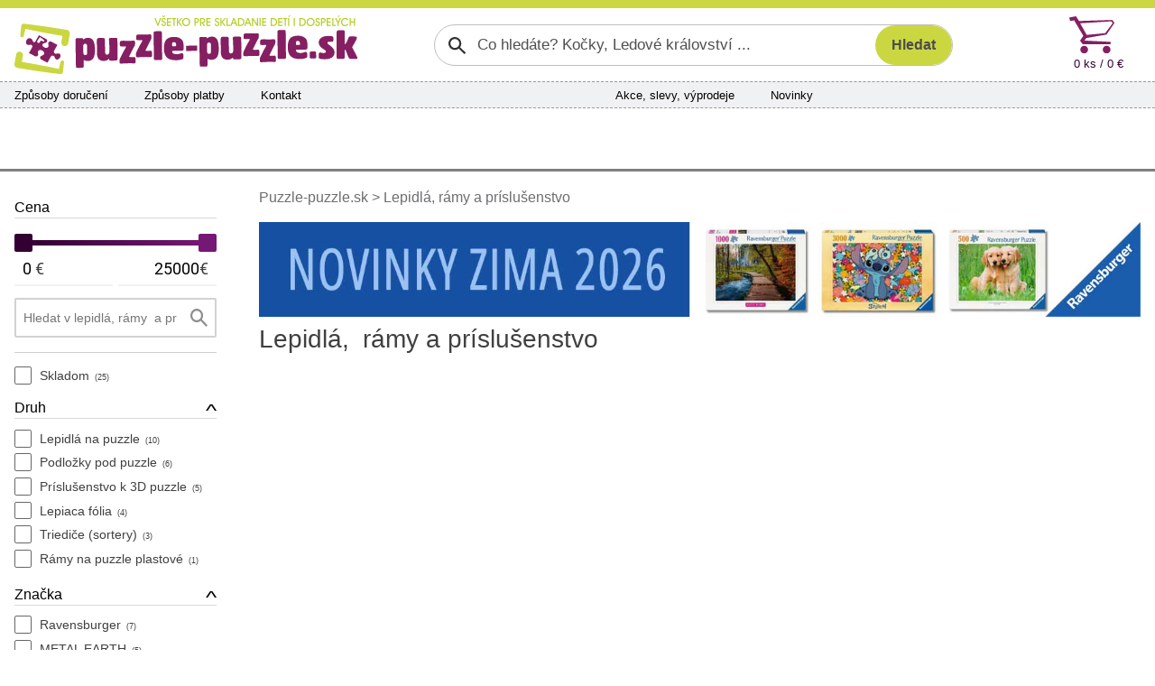

--- FILE ---
content_type: text/html; charset=utf-8
request_url: https://www.puzzle-puzzle.sk/lepidla-ramy-a-prislusenstvo/?page=5
body_size: 9788
content:


<!DOCTYPE html>
<html lang="sk" class="safeArea">
<head>
    <meta http-equiv="Content-Type" content="text/html; charset=UTF-8" />
    <meta charset="utf-8">
    <meta name="viewport" content="width=device-width, initial-scale=1, maximum-scale=1, shrink-to-fit=no, viewport-fit=cover">
    <title>Lepidl&#xE1;, r&#xE1;my a pr&#xED;slu&#x161;enstvo | Puzzle-puzzle.sk</title>

    <link rel="apple-touch-icon" sizes="180x180" href="/pp-apple-touch-icon.png">
    <link rel="icon" type="image/png" sizes="32x32" href="/pp-favicon-32x32.png">
    <link rel="icon" type="image/png" sizes="16x16" href="/pp-favicon-16x16.png">
    <link rel="manifest" href="/pp-site.webmanifest">
    <link rel="mask-icon" href="/pp-safari-pinned-tab.svg" color="#851f62">
    <link rel="shortcut icon" href="/pp-favicon.ico">
    <meta name="msapplication-config" content="/pp-browserconfig.xml" />
    <meta name="msapplication-TileColor" content="#851f62">
    <meta name="theme-color" content="#851f62">

    <meta name="author" content="Miroslav Matyska" />
    <meta name="copyright" content="Miroslav Matyska 2011-2026" />
        <meta name="robots" content="noindex, follow" />
    <meta name="keywords" content="Puzzle, 1000 dílků, pěnové puzzle koberec, pěnové koberce, dřevěné puzzle, puzzle pro děti, dětské, puzzle na zem, pucle, ravensburger, clementoni, heye, dino, castorland, trefl, educa, české pěnové puzzle, lepidlo na puzzle, podložka pod puzzle, prodej puzzle, puzzle prodej, dětské dřevěné obrázkové kostky, plastové kostky pro děti, vkládačky, skládačky" />
    <meta name="p:domain_verify" content="6a0934aa37c172bd93ec3fb1723213b9" />

        <meta name="description" content="Puzzle-puzzle.sk - Nejširší nabídka puzzle pro dospělé i pro děti, 3D puzzle i pěnové puzzle na zem. Tisíce produktů skladem k okamžitému odeslání." />


                <link rel="alternate" hreflang="sk-sk" href="https://www.puzzle-puzzle.sk/lepidla-ramy-a-prislusenstvo/" />
                <link rel="alternate" hreflang="cs" href="https://www.puzzle-puzzle.cz/lepidla-ramy-a-prislusenstvi/" />

    
    <link rel="stylesheet" href="/bundles/sitePP.css?v=XYoRBFYgYDp9pWMPOhPy2mYE2Oo" />
    
</head>

<body lang="sk">
    <header>
        <div id="paddingDummy" class="mobileLayout"></div>

        <nav class="desktopLayout">
            
<div class="infoBanner">
    <div class="container infoBannerContent">
        

        <div class="infoBannerCross" role="button" onclick="$('.infoBannerContent').empty(); ajaxOverlay('/c-a/Links/DisableTopBanner', 'POST')"><span class="xMark"></span></div>
    </div>
</div>


        </nav>

        <nav class="desktopLayout container px-0">
            <div class="row flex-nowrap g-0 px-3 py-2">
                <div class="desktopLogo" title="Puzzle-puzzle.sk" onclick="window.location.href='/'">
                    <img src="/Img/Logo/PPSK.svg?new" alt="Logo" />
                </div>
                    <div class="desktopSearch">
                        

<form action="/search/filter" class="searchGroup" id="searchForm" method="post" role="search">    <input id="search" name="search" type="text" value="" placeholder="Co hledáte? Kočky, Ledové království ..." />
    <input id="btnSearch" class="searchButton" type="submit" value="Hledat" />
<input name="__RequestVerificationToken" type="hidden" value="CfDJ8KlQVmQDL3RDvJ3yL46hvkUat90V1K0qWx9BBeHJ0erg8kk9gW7SRDBh6DDW84e1P9gWhcT-hNH5kzCiM8AvaieJ1myDSmeZ-mT9geqqni4ta_jIVzLwfCEJhapoPqB7MsVS0unzImVRompr9lVHJHE" /></form>

                    </div>
                <div class="col"></div>
                    <div class="col-auto">
                        <div id="topCart" class="topCart">

<a href="/kosik">
    <div class="cartIconBig" alt="Košík"></div>
    <div class="count">
        0 ks /  0 &#x20AC;
    </div>
</a>
                        </div>
                    </div>
            </div>
        </nav>

            <nav class="container px-0">
                <div class="desktopLayout navbarBig">
                    <div class="row g-0 flex-nowrap">
                            <div class="navbarSection d-none d-xl-flex">
                                <span><a href="/sposoby-dorucenia">Způsoby doručení</a></span>
                                <span><a href="/sposoby-platby">Způsoby platby</a></span>
                                <span><a href="/kontakty">Kontakt</a></span>
                            </div>
                            <div class="col d-none d-xl-block"></div>
                            <div class="navbarSection justify-content-xl-center">
                                    <span><a href="/akcia">Akce, slevy, v&#xFD;prodeje</a></span>
                                    <span><a href="/novinky">Novinky</a></span>
                            </div>
                            <div class="navbarSection justify-content-end">
                            </div>
                            <div class="navbarLogin">
                            </div>
                    </div>
                </div>
            </nav>

            <nav class="desktopLayout">
                <div class="container mainMenuContainer">
                    
<div id="mainMenu">
        <a href="/puzzle-pre-dospelych" class="mainMenuItem" data-target="#submenu_3">
            <span>Puzzle 
pre dospelých</span>
        </a>
        <a href="/puzzle-pre-deti" class="mainMenuItem" data-target="#submenu_4">
            <span>Puzzle 
pre deti</span>
        </a>
        <a href="/3d-puzzle-a-4d-puzzle" class="mainMenuItem" data-target="#submenu_2">
            <span>3D puzzle 
a 4D puzzle</span>
        </a>
        <a href="/lepidla-ramy-a-prislusenstvo" class="mainMenuItem active" data-target="#submenu_1">
            <span>Lepidlá, rámy 
a príslušenstvo</span>
        </a>
        <a href="/diamantove-malovanie" class="mainMenuItem" data-target="#submenu_10">
            <span>Diamantové maľovanie</span>
        </a>
        <a href="/hlavolamy" class="mainMenuItem" data-target="#submenu_9">
            <span>Hlavolamy</span>
        </a>
        <a href="/obrazkove-kocky" class="mainMenuItem" data-target="#submenu_6">
            <span>Obrázkové 
kocky</span>
        </a>
        <a href="/vkladacie-a-baby-puzzle" class="mainMenuItem" data-target="#submenu_5">
            <span>Vkladacie 
a baby puzzle</span>
        </a>
</div>
                    <div class="mainMenuDropdownBtnContainer">
                        <div id="mainMenuDropdownBtn" role="button" data-bs-toggle="collapse" data-bs-target="#mainMenuDropdown">další kategorie <span class="fa fa-chevron-down"></span></div>
                        <div id="mainMenuDropdown" class="collapse"></div>
                    </div>
                </div>
                <div class="container position-relative g-0">
                    <div id="submenuDropdown">
                        <div id="scrollIndicatorUp" class="scrollIndicatorShadow">
                            <div class="scrollIndicatorArrow scrollIndicatorArrowUp"></div>
                        </div>
                        <div id="submenuDropdownScroller">
                            

                        </div>
                        <div id="scrollIndicatorDown" class="scrollIndicatorShadow">
                            <div class="scrollIndicatorArrow scrollIndicatorArrowDown"></div>
                        </div>
                    </div>
                </div>
            </nav>
    </header>

    <div class="container px-0">
            <nav class="desktopLayout">
                <div class="bannersLeftRight">
                    <div class="bannerRight">
                        

                    </div>
                    <div class="bannerLeft">
                        

                    </div>
                </div>
            </nav>
        <div id="main" class="mainContent">
            
<div class="productListMainGrid">
        <nav id="productListFilterContainer">
            <div class="navbarSmallFilterContainer">
    
<div class="filterSectionTitle">Cena</div>
<div class="filterPriceContainer">
    <div class="filterPriceRange" data-start="0" data-min="0" data-max="25000" data-end="25000">
        <div class="filterPriceRangeStripe"></div>
        <div class="filterActivePriceRangeStripe"></div>
        <div class="filterPriceRangeThumbMin"></div>
        <div class="filterPriceRangeThumbMax"></div>
    </div>
    <div class="filterPriceLimitsContainer">
        <form class="filterMinPriceContainer" onsubmit="applyPriceFilter(); return false;">
            <input type="text" class="filterMinPrice filterPriceText" oninput="numbersOnly(this)" data-old-value="0" data-min-value="0" data-max-value="25000" value="0" />
            <div class="filterMinPriceUnit filterPriceText"><span class="filterMinHiddenPrice">0</span>&#x20AC;</div>
        </form>
        <form class="filterMaxPriceContainer" onsubmit="applyPriceFilter(); return false;">
            <input type="text" class="filterMaxPrice filterPriceText" oninput="numbersOnly(this)" data-old-value="25000" data-min-value="0" data-max-value="25000" style="padding-right:1.05em" value="25000" />
            <div class="filterMaxPriceUnit filterPriceText">&#x20AC;</div>
        </form>
    </div>
</div>

<script type="text/javascript" src="/scripts/priceRange.js"></script>

    


        <div class="filterSection filterSearchSection">
<form action="/search/filter?groupID=1" method="post" onsubmit="return searchByAjax(this)">            <input name="search" type="text" autocomplete="off" value="" placeholder="Hledat v lepidl&#xE1;, r&#xE1;my  a pr&#xED;slu&#x161;enstvo" />
            <button type="submit"></button>
</form>        </div>

    <div class="filterSection">

        <div class="desktopLayout">
            

        </div>

                <hr />
                <div data-id="filterContent0" class="filterSection collapse show stateFilter">
                        <a href="/lepidla-ramy-a-prislusenstvo/skladom" class="" onclick="return filterByAjax(this)" >
                            Skladom<small>(25)</small>                        </a>
                </div>
                <div class="filterSectionTitle" role="button" data-bs-toggle="collapse" data-bs-target="[data-id=filterContent3]" aria-expanded="true">Druh</div>
                <div data-id="filterContent3" class="filterSection collapse show">
                        <a href="/lepidla-ramy-a-prislusenstvo/druh-lepidla-na-puzzle" class="" onclick="return filterByAjax(this)" >
                            Lepidl&#xE1; na puzzle<small>(10)</small>                        </a>
                        <a href="/lepidla-ramy-a-prislusenstvo/druh-podlozky-pod-puzzle" class="" onclick="return filterByAjax(this)" >
                            Podlo&#x17E;ky pod puzzle<small>(6)</small>                        </a>
                        <a href="/lepidla-ramy-a-prislusenstvo/druh-prislusenstvo-k-3d-puzzle" class="" onclick="return filterByAjax(this)" >
                            Pr&#xED;slu&#x161;enstvo k 3D puzzle<small>(5)</small>                        </a>
                        <a href="/lepidla-ramy-a-prislusenstvo/druh-lepiaca-folia" class="" onclick="return filterByAjax(this)" >
                            Lepiaca f&#xF3;lia<small>(4)</small>                        </a>
                        <a href="/lepidla-ramy-a-prislusenstvo/druh-triedice-sortery" class="" onclick="return filterByAjax(this)" >
                            Triedi&#x10D;e (sortery)<small>(3)</small>                        </a>
                        <a href="/lepidla-ramy-a-prislusenstvo/druh-ramy-na-puzzle-plastove" class="" onclick="return filterByAjax(this)" >
                            R&#xE1;my na puzzle plastov&#xE9;<small>(1)</small>                        </a>
                </div>
                <div class="filterSectionTitle" role="button" data-bs-toggle="collapse" data-bs-target="[data-id=filterContent4]" aria-expanded="true">Zna&#x10D;ka</div>
                <div data-id="filterContent4" class="filterSection collapse show">
                        <a href="/lepidla-ramy-a-prislusenstvo/znacka-ravensburger" class="" onclick="return filterByAjax(this)" >
                            Ravensburger<small>(7)</small>                        </a>
                        <a href="/lepidla-ramy-a-prislusenstvo/znacka-metal-earth" class="" onclick="return filterByAjax(this)" >
                            METAL EARTH<small>(5)</small>                        </a>
                        <a href="/lepidla-ramy-a-prislusenstvo/znacka-clementoni" class="" onclick="return filterByAjax(this)" >
                            Clementoni<small>(1)</small>                        </a>
                        <a href="/lepidla-ramy-a-prislusenstvo/znacka-dino" class="" onclick="return filterByAjax(this)" >
                            Dino<small>(1)</small>                        </a>
                        <a href="/lepidla-ramy-a-prislusenstvo/znacka-trefl" class="" onclick="return filterByAjax(this)" >
                            Trefl<small>(1)</small>                        </a>
                </div>
    </div>
</div>

<div class="showFilteredProductsBtn d-md-none" role="button" onclick="navbarToggle(true)">
    Zobrazit 0 produkt&#x16F;
</div>
            <div class="d-none d-md-block">
                

            </div>
        </nav>
    <div id="productListMainContainer" class="">

        <nav class="d-none d-md-block ps-2 ps-lg-3">
                <div class="bcrumb d-none d-md-block">
        <a href="/">
            Puzzle-puzzle.sk
        </a>


                <span>></span>
                <a href="/lepidla-ramy-a-prislusenstvo?page=5" title="Lepidl&#xE1;, r&#xE1;my &#xD;&#xA;a pr&#xED;slu&#x161;enstvo">Lepidl&#xE1;, r&#xE1;my &#xD;&#xA;a pr&#xED;slu&#x161;enstvo</a>





    </div>

            <div class="bannerTop">
                
        <div>
                <a href="https://www.puzzle-puzzle.sk/ravensburger" ga-event="send" ga-event-category="banner-click" ga-event-action="Banner page top" ga-event-label="Nov&#xE9; puzzle Ravensburger" >
                    <img src="/Img/Banners/PPSK-1390-nove-puzzle-ravensburger.jpg" alt="Nov&#xE9; puzzle Ravensburger" />
                </a>
        </div>

            </div>
        </nav>

        <div>
            <h1 class="px-2 px-lg-3"><span>Lepidlá,</span> <span>rámy a príslušenstvo</span></h1>
        </div>

        <nav class="desktopLayout px-2 px-lg-3">
            

        </nav>

        <div class="filterInfo px-2 px-lg-3">
            
        </div>
    </div>
</div>

<script>
    // aktualizovat odznak s počtem aktivních filtrů na mobilní ikoně pro zobrazení/skrytí filtrů
    var filterCount = 0;
    function updateFilterCountBadge() {
        var badge = document.getElementById('navbarSmallFilterCountBadge');
        if (badge) {
            if (filterCount) { // zobrazit odznak a nastavit mu počet
                badge.innerHTML = filterCount;
                badge.style.display = 'block';
            }
            else // skrýt odznak
                badge.style.display = 'none';
        }
    };
    updateFilterCountBadge(filterCount);
    // aktualizovat URL
    var filterUrl = '/lepidla-ramy-a-prislusenstvo/?page=5';
    if (history.replaceState)
        history.replaceState(null, null, filterUrl);
    else if (history.pushState)
        history.pushState(null, null, filterUrl);
</script>

<div id="addToCartModalOverlay" onclick="hideAddToCartModal()"></div>
<div id="addToCartImage" onclick="$(this).hide()"></div>
<div id="addToCartModal">
    <div class="addToCartModalContent">
        <div id="addToCartModalMainContainer"></div>
    </div>
</div>


        </div>

    </div>
    
        
<footer class="footerBkg">
    <div class="container px-0">
        <div class="footerMainGrid">

            <div class="footerMain">
                <div class="footerTitle">Kontakty</div>
                <div class="footerContent">
                    <span class="fa fa-phone"></span><span class="footerContentBlock">
                        <a href="#" data-attr="href|dGVsOis0MjA3Nzc3NDk2NTk=" data-content="KzQyMCA3NzcgNzQ5IDY1OQ==" data-decode-onload><strong><code></code></strong></a><br />
                        <small>Po - Pá: 8:00 - 16:00</small>
                    </span><br />
                    <a href="#" data-attr="href|bWFpbHRvOmluZm9AcHV6emxlLXB1enpsZS5zaw==" data-content="aW5mb0BwdXp6bGUtcHV6emxlLnNr" data-decode-onload><span class="fa fa-regular fa-message"></span><strong><code></code></strong></a><br />
                </div>
            </div>

            <div class="footerGrid">
                <div>
                    <div class="footerTitle" role="button" data-bs-toggle="collapse" data-bs-target="#footerColumn1">Vše o nákupu</div>
                    <div class="footerContent collapse showOnDesktop" id="footerColumn1">
                        <a href="/sposoby-dorucenia">Způsoby a ceny doručení</a><br />
                        <a href="/sposoby-platby">Způsoby platby</a><br />
                        <a href="/vratenie-tovaru-reklamacia">Vrácení zboží a reklamace</a><br />
                        <a href="/obchodne-podmienky">Všeobecné obchodní podmínky</a>
                    </div>
                </div>

                <div>
                    <div class="footerTitle" role="button" data-bs-toggle="collapse" data-bs-target="#footerColumn2">Sortiment</div>
                    <div class="footerContent collapse showOnDesktop" id="footerColumn2">
                            <a href="/novinky">Novinky v sortimentu</a><br />   
                            <a href="/akcia">Akce, slevy a výprodej</a>
                    </div>
                </div>

                <div>
                    <div class="footerTitle" role="button" data-bs-toggle="collapse" data-bs-target="#footerColumn3">Sledujte nás</div>
                    <div class="footerContent collapse showOnDesktop" id="footerColumn3">
                            <a href="https://www.facebook.com/Puzzlepuzzle.cz/" title="Facebook Puzzle-puzzle.sk">Facebook</a><br />
                            <a href="https://www.pinterest.com/puzzlepuzzlecz/" title="Pinterest Puzzle-puzzle.sk">Pinterest</a><br />
                            <a href="https://twitter.com/PuzzlePuzzle_cz" title="Twitter Puzzle-puzzle.sk">Twitter</a><br />
                    </div>
                </div>

                <div>
                    <div class="footerTitle" role="button" data-bs-toggle="collapse" data-bs-target="#footerColumn4">Ostatní</div>
                    <div class="footerContent collapse showOnDesktop" id="footerColumn4">
                        <a href="/kontakty">O nás</a><br />
                        <a href="/zasady-ochrany-osobnich-udaju" target="_blank">Ochrana osobních údajů</a><br />
                        <a href="javascript:if(showCookieModal) showCookieModal(); else showCookieModalOnLoad = true">Informace o cookies</a>
                    </div>
                </div>
            </div>

        </div>

        <div class="footerIcons">

        </div>

    </div>
</footer>

    <nav class="mobileLayout navbarSmall">
        <div id="navbarSmallHeader">
            
<div class="infoBanner">
    <div class="container infoBannerContent">
        

        <div class="infoBannerCross" role="button" onclick="$('.infoBannerContent').empty(); ajaxOverlay('/c-a/Links/DisableTopBanner', 'POST')"><span class="xMark"></span></div>
    </div>
</div>

            <div class="navbarSmallHead">
                <div class="navbarSmallLogo">
                    <a href="/"><img src="/Img/Logo/PPSKsmall.svg" alt="Logo mini"></a>
                </div>
                <button id="navbarSmallFavButton" class="navbarButton" onclick=""></button>
                <div id="topCartIcon">

<div class="shoppingCartIconSmall" onclick="gotoURL('/kosik')">
    <span class="shoppingCartIconSmallCount">0</span>
</div>                </div>
            </div>
            <div class="d-flex navbarSmallMenu">
                <div class="navbarSmallBtn">
                    <button id="navbarSmallToggleButton" class="navbarButton" onclick="navbarToggle()">MENU</button>
                        <button id="navbarSmallFilterToggleButton" class="navbarButton" onclick="filterToggle()"><span id="navbarSmallFilterCountBadge"></span>FILTRY</button>
                </div>
                <div class="miniSearchContainer">
<form action="/search/filter" method="post">                        <input id="miniSearch" name="search" type="search" 
                            placeholder="Po čem pátráte?" aria-label="Search" />
                        <button id="btnMiniSearch" type="submit" role="button" class="searchButton">
                            <span class="">HLEDAT</span>
                        </button>
<input name="__RequestVerificationToken" type="hidden" value="CfDJ8KlQVmQDL3RDvJ3yL46hvkUat90V1K0qWx9BBeHJ0erg8kk9gW7SRDBh6DDW84e1P9gWhcT-hNH5kzCiM8AvaieJ1myDSmeZ-mT9geqqni4ta_jIVzLwfCEJhapoPqB7MsVS0unzImVRompr9lVHJHE" /></form>                </div>
            </div>
        </div>



        <div id="navbarSmallDropdown" class="d-none" onclick="if (event.target !== this) return; navbarToggle(true)">
            <div id="navbarSmallContent">
                <div class="navbarSmallMain">

                    <div id="section-home" class="collapse show">
                        <div class="homeSectionMenu">
                            


<ul class="navbar-nav">
            <li class="nav-item"><a href="/puzzle-pre-dospelych" class="nav-link">Puzzle &#xD;&#xA;pre dospel&#xFD;ch</a></li>
            <li class="nav-item"><a href="/puzzle-pre-deti" class="nav-link">Puzzle &#xD;&#xA;pre deti</a></li>
            <li class="nav-item"><a href="/3d-puzzle-a-4d-puzzle" class="nav-link">3D puzzle &#xD;&#xA;a&#xA0;4D&#xA0;puzzle</a></li>
            <li class="nav-item active"><a href="/lepidla-ramy-a-prislusenstvo" class="nav-link">Lepidl&#xE1;, r&#xE1;my &#xD;&#xA;a pr&#xED;slu&#x161;enstvo</a></li>
            <li class="nav-item"><a href="/diamantove-malovanie" class="nav-link">Diamantov&#xE9; ma&#x13E;ovanie</a></li>
            <li class="nav-item"><a href="/hlavolamy" class="nav-link">Hlavolamy</a></li>
            <li class="nav-item"><a href="/obrazkove-kocky" class="nav-link">Obr&#xE1;zkov&#xE9; &#xD;&#xA;kocky</a></li>
            <li class="nav-item"><a href="/vkladacie-a-baby-puzzle" class="nav-link">Vkladacie &#xD;&#xA;a baby puzzle</a></li>
</ul>

                        </div>
                            <ul class="navbarSmallCommonLinks navbar-nav">
                                <li class="nav-item"><a class="nav-link" href="/sposoby-dorucenia">Zp&#x16F;soby doru&#x10D;en&#xED;</a></li>
                                <li class="nav-item"><a class="nav-link" href="/sposoby-platby">Zp&#x16F;soby platby</a></li>
                                <li class="nav-item"><a class="nav-link" href="/kontakty">Kontakty</a></li>
                                    <li class="nav-item"><a class="nav-link" href="/akcia">Akce, slevy, v&#xFD;prodeje</a></li>
                                    <li class="nav-item"><a class="nav-link" href="/novinky">Novinky</a></li>
                        </ul>
                    </div>

                    <div id="section-info" class="collapse">
                        <div class="navbarSmallSubmenuHeader">
                            <div class="navbarSmallSubmenuBack">
                                <a href="javascript:showSection('home')" class="nav-link">Zpět</a>
                            </div>
                            <div class="navbarSmallSubmenuTitle">
                                Vše o nákupu
                            </div>
                        </div>
                        <ul class="navbarSmallSubmenu navbar-nav">
                            <li class="nav-item"><a href="/sposoby-dorucenia" class="nav-link">Způsoby a ceny doručení</a></li>
                            <li class="nav-item"><a href="/sposoby-platby" class="nav-link">Způsoby platby</a></li>
                            <li class="nav-item"><a href="/vratenie-tovaru-reklamacia" class="nav-link">Vrácení zboží a reklamace</a></li>
                            <li class="nav-item"><a href="/obchodne-podmienky" class="nav-link">Všeobecné obchodní podmínky</a></li>
                            <li class="nav-item"><a href="/zasady-ochrany-osobnich-udaju" target="_blank" class="nav-link">Zásady ochrany osobních údajů</a></li>
                            <li class="nav-item"><a href="javascript:if(showCookieModal) showCookieModal(); else showCookieModalOnLoad = true;" class="nav-link">Zásady používání cookies</a></li>
                        </ul>
                    </div>

                </div>
                <div class="navbarSmallFooter">
                    <div>
                        <div>
                            <a href="javascript:showSection('info')">
                                <span class="fa fa-scroll"></span><br />
                                Vše o nákupu
                            </a>
                        </div>
                    </div>
                    <div>
                        <div>
                        </div>
                    </div>
                    <div>
                        <div>
                            <a href="/kontakty">
                                <span class="fa fa-envelope"></span><br />
                                Kontakty
                            </a>
                        </div>
                    </div>
                </div>
            </div>
                <div id="navbarSmallFilters" class="d-none">
                    <div class="navbarSmallFilterContainer">
    
<div class="filterSectionTitle">Cena</div>
<div class="filterPriceContainer">
    <div class="filterPriceRange" data-start="0" data-min="0" data-max="25000" data-end="25000">
        <div class="filterPriceRangeStripe"></div>
        <div class="filterActivePriceRangeStripe"></div>
        <div class="filterPriceRangeThumbMin"></div>
        <div class="filterPriceRangeThumbMax"></div>
    </div>
    <div class="filterPriceLimitsContainer">
        <form class="filterMinPriceContainer" onsubmit="applyPriceFilter(); return false;">
            <input type="text" class="filterMinPrice filterPriceText" oninput="numbersOnly(this)" data-old-value="0" data-min-value="0" data-max-value="25000" value="0" />
            <div class="filterMinPriceUnit filterPriceText"><span class="filterMinHiddenPrice">0</span>&#x20AC;</div>
        </form>
        <form class="filterMaxPriceContainer" onsubmit="applyPriceFilter(); return false;">
            <input type="text" class="filterMaxPrice filterPriceText" oninput="numbersOnly(this)" data-old-value="25000" data-min-value="0" data-max-value="25000" style="padding-right:1.05em" value="25000" />
            <div class="filterMaxPriceUnit filterPriceText">&#x20AC;</div>
        </form>
    </div>
</div>

<script type="text/javascript" src="/scripts/priceRange.js"></script>

    


        <div class="filterSection filterSearchSection">
<form action="/search/filter?groupID=1" method="post" onsubmit="return searchByAjax(this)">            <input name="search" type="text" autocomplete="off" value="" placeholder="Hledat v lepidl&#xE1;, r&#xE1;my  a pr&#xED;slu&#x161;enstvo" />
            <button type="submit"></button>
</form>        </div>

    <div class="filterSection">

        <div class="desktopLayout">
            

        </div>

                <hr />
                <div data-id="filterContent0" class="filterSection collapse show stateFilter">
                        <a href="/lepidla-ramy-a-prislusenstvo/skladom" class="" onclick="return filterByAjax(this)" >
                            Skladom<small>(25)</small>                        </a>
                </div>
                <div class="filterSectionTitle" role="button" data-bs-toggle="collapse" data-bs-target="[data-id=filterContent3]" aria-expanded="true">Druh</div>
                <div data-id="filterContent3" class="filterSection collapse show">
                        <a href="/lepidla-ramy-a-prislusenstvo/druh-lepidla-na-puzzle" class="" onclick="return filterByAjax(this)" >
                            Lepidl&#xE1; na puzzle<small>(10)</small>                        </a>
                        <a href="/lepidla-ramy-a-prislusenstvo/druh-podlozky-pod-puzzle" class="" onclick="return filterByAjax(this)" >
                            Podlo&#x17E;ky pod puzzle<small>(6)</small>                        </a>
                        <a href="/lepidla-ramy-a-prislusenstvo/druh-prislusenstvo-k-3d-puzzle" class="" onclick="return filterByAjax(this)" >
                            Pr&#xED;slu&#x161;enstvo k 3D puzzle<small>(5)</small>                        </a>
                        <a href="/lepidla-ramy-a-prislusenstvo/druh-lepiaca-folia" class="" onclick="return filterByAjax(this)" >
                            Lepiaca f&#xF3;lia<small>(4)</small>                        </a>
                        <a href="/lepidla-ramy-a-prislusenstvo/druh-triedice-sortery" class="" onclick="return filterByAjax(this)" >
                            Triedi&#x10D;e (sortery)<small>(3)</small>                        </a>
                        <a href="/lepidla-ramy-a-prislusenstvo/druh-ramy-na-puzzle-plastove" class="" onclick="return filterByAjax(this)" >
                            R&#xE1;my na puzzle plastov&#xE9;<small>(1)</small>                        </a>
                </div>
                <div class="filterSectionTitle" role="button" data-bs-toggle="collapse" data-bs-target="[data-id=filterContent4]" aria-expanded="true">Zna&#x10D;ka</div>
                <div data-id="filterContent4" class="filterSection collapse show">
                        <a href="/lepidla-ramy-a-prislusenstvo/znacka-ravensburger" class="" onclick="return filterByAjax(this)" >
                            Ravensburger<small>(7)</small>                        </a>
                        <a href="/lepidla-ramy-a-prislusenstvo/znacka-metal-earth" class="" onclick="return filterByAjax(this)" >
                            METAL EARTH<small>(5)</small>                        </a>
                        <a href="/lepidla-ramy-a-prislusenstvo/znacka-clementoni" class="" onclick="return filterByAjax(this)" >
                            Clementoni<small>(1)</small>                        </a>
                        <a href="/lepidla-ramy-a-prislusenstvo/znacka-dino" class="" onclick="return filterByAjax(this)" >
                            Dino<small>(1)</small>                        </a>
                        <a href="/lepidla-ramy-a-prislusenstvo/znacka-trefl" class="" onclick="return filterByAjax(this)" >
                            Trefl<small>(1)</small>                        </a>
                </div>
    </div>
</div>

<div class="showFilteredProductsBtn d-md-none" role="button" onclick="navbarToggle(true)">
    Zobrazit 0 produkt&#x16F;
</div>
                </div>
        </div>
    </nav>

    

<script>
  window.dataLayer = window.dataLayer || [];
  function gtag(){dataLayer.push(arguments);}
  gtag('consent', 'default', {
    ad_storage: 'denied',
    analytics_storage:  'denied',
    personalization_storage:  'denied',
    security_storage: 'denied',
    wait_for_update: 1000
  });
  gtag('set', 'url_passthrough', true);
</script>
<script async src="https://www.googletagmanager.com/gtag/js?id=UA-21695301-4"></script>
<script>
  window.dataLayer = window.dataLayer || [];
  function gtag(){dataLayer.push(arguments);}
  gtag('js', new Date());
  gtag('config', 'UA-21695301-4', { 'anonymize_ip': true });
</script>    
        <script>
            var urlSummaryRefresh = "/cart/CartSummary?viewName=CartSummaryResp";
            var urlSummaryRefreshIcon = "/cart/CartSummary?viewName=CartSummaryRespIcon";
        </script>
    <script src="/bundles/site.js?v=3FRi0McexyGlQLDgFDi8Bqz0YUg"></script>
    
    <script>
        var urlAddToCart = "/cart/CartDetail";
        window.addEventListener('load', function () {
            rePositionModal();
        });

        /**
         * callback při zobrazení stránky z historie
         * (znova načte dlaždice produktů, které uživatel přidal do košíku během aktuální session kvůli přepočtu množství)
         */
        function historyReloadCallback() {
            var userData = getUserData();
            if (userData && userData.hasOwnProperty('productIds')) {
                userData.productIds.forEach(cartProductId => { // pro každé id produktu v košíku najít možné zobrazené dlaždice a aktualizovat
                    var formElement = $("input[name='id'i][value='" + cartProductId + "']");
                    if (formElement.length) {
                        var form = formElement.closest('form');
                        var productTile = formElement.closest('.productTile');
                        if (form.length && productTile.length)
                            refreshProductTile(productTile, form.serializeArray());
                    }
                });
            }
            cartSummaryRefresh(); // refresh košíku v záhlaví
        }
        updateFilterCountBadge(filterCount);
    </script>
    <script src="/scripts/reloadOnHistory.js"></script>


    <div id="cookieApproval"></div>
</body>
</html>


--- FILE ---
content_type: image/svg+xml
request_url: https://www.puzzle-puzzle.sk/Img/cross.svg
body_size: 454
content:
<?xml version="1.0" encoding="utf-8"?>
<!-- Generator: Adobe Illustrator 16.0.0, SVG Export Plug-In . SVG Version: 6.00 Build 0)  -->
<!DOCTYPE svg PUBLIC "-//W3C//DTD SVG 1.1//EN" "http://www.w3.org/Graphics/SVG/1.1/DTD/svg11.dtd">
<svg version="1.1" id="Vrstva_1" xmlns="http://www.w3.org/2000/svg" xmlns:xlink="http://www.w3.org/1999/xlink" x="0px" y="0px"
	 width="17px" height="17px" viewBox="0 0 17 17" enable-background="new 0 0 17 17" xml:space="preserve">
<polygon points="7.438,8.5 0,15.938 1.063,17 8.5,9.563 15.938,17 17,15.938 9.563,8.5 17,1.063 15.938,0 8.5,7.438 1.063,0 
	0,1.063 "/>
</svg>
